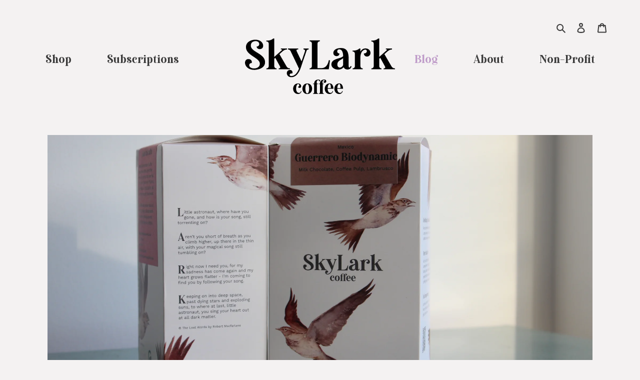

--- FILE ---
content_type: text/html; charset=utf-8
request_url: https://skylark.coffee/blogs/news/certified-coffees-helpful-or-harmful
body_size: 21834
content:
<!doctype html>
<html class="no-js" lang="en">
<head>
  <meta charset="utf-8">
  <meta http-equiv="X-UA-Compatible" content="IE=edge,chrome=1">
  <meta name="viewport" content="width=device-width,initial-scale=1">
  <meta name="theme-color" content="rgba(0,0,0,0)"><link rel="canonical" href="https://skylark.coffee/blogs/news/certified-coffees-helpful-or-harmful"><link rel="shortcut icon" href="//skylark.coffee/cdn/shop/files/Copy_of_Jackie-Lark-3_32x32.png?v=1685108936" type="image/png"><title>Organic certified coffees: Helpful or Harmful?
&ndash; Skylark Coffee</title><meta name="description" content="You might notice that we don’t carry many certified coffees on our website such as Fair Trade, Rain Forest Alliance, UTZ, and most importantly Organic. We get asked about this all the time, and we debate it ourselves just as often. The bottom line is that certifications can be convenient — an easy shorthand for somethi"><!-- /snippets/social-meta-tags.liquid -->




<meta property="og:site_name" content="Skylark Coffee">
<meta property="og:url" content="https://skylark.coffee/blogs/news/certified-coffees-helpful-or-harmful">
<meta property="og:title" content="Organic certified coffees: Helpful or Harmful?">
<meta property="og:type" content="article">
<meta property="og:description" content="You might notice that we don’t carry many certified coffees on our website such as Fair Trade, Rain Forest Alliance, UTZ, and most importantly Organic. We get asked about this all the time, and we debate it ourselves just as often. The bottom line is that certifications can be convenient — an easy shorthand for somethi">

<meta property="og:image" content="http://skylark.coffee/cdn/shop/articles/4_1200x1200.jpg?v=1705674873">
<meta property="og:image:secure_url" content="https://skylark.coffee/cdn/shop/articles/4_1200x1200.jpg?v=1705674873">


<meta name="twitter:card" content="summary_large_image">
<meta name="twitter:title" content="Organic certified coffees: Helpful or Harmful?">
<meta name="twitter:description" content="You might notice that we don’t carry many certified coffees on our website such as Fair Trade, Rain Forest Alliance, UTZ, and most importantly Organic. We get asked about this all the time, and we debate it ourselves just as often. The bottom line is that certifications can be convenient — an easy shorthand for somethi">


  <link href="//skylark.coffee/cdn/shop/t/1/assets/theme.scss.css?v=120133779684802146501766137063" rel="stylesheet" type="text/css" media="all" />
  
<!--   <link href="https://unpkg.com/tailwindcss@^1.0/dist/tailwind.min.css" rel="stylesheet"> -->

  <script>
    var theme = {
      breakpoints: {
        medium: 750,
        large: 990,
        widescreen: 1400
      },
      strings: {
        addToCart: "Add to cart",
        soldOut: "Sold out",
        unavailable: "Unavailable",
        regularPrice: "Regular price",
        salePrice: "Sale price",
        sale: "Sale",
        fromLowestPrice: "from [price]",
        vendor: "Vendor",
        showMore: "Show More",
        showLess: "Show Less",
        searchFor: "Search for",
        addressError: "Error looking up that address",
        addressNoResults: "No results for that address",
        addressQueryLimit: "You have exceeded the Google API usage limit. Consider upgrading to a \u003ca href=\"https:\/\/developers.google.com\/maps\/premium\/usage-limits\"\u003ePremium Plan\u003c\/a\u003e.",
        authError: "There was a problem authenticating your Google Maps account.",
        newWindow: "Opens in a new window.",
        external: "Opens external website.",
        newWindowExternal: "Opens external website in a new window.",
        removeLabel: "Remove [product]",
        update: "Update",
        quantity: "Quantity",
        discountedTotal: "Discounted total",
        regularTotal: "Regular total",
        priceColumn: "See Price column for discount details.",
        quantityMinimumMessage: "Quantity must be 1 or more",
        cartError: "There was an error while updating your cart. Please try again.",
        removedItemMessage: "Removed \u003cspan class=\"cart__removed-product-details\"\u003e([quantity]) [link]\u003c\/span\u003e from your cart.",
        unitPrice: "Unit price",
        unitPriceSeparator: "per",
        oneCartCount: "1 item",
        otherCartCount: "[count] items",
        quantityLabel: "Quantity: [count]",
        products: "Products",
        loading: "Loading",
        number_of_results: "[result_number] of [results_count]",
        number_of_results_found: "[results_count] results found",
        one_result_found: "1 result found"
      },
      moneyFormat: "£{{amount}}",
      moneyFormatWithCurrency: "£{{amount}} GBP",
      settings: {
        predictiveSearchEnabled: true,
        predictiveSearchShowPrice: false,
        predictiveSearchShowVendor: false
      }
    }

    document.documentElement.className = document.documentElement.className.replace('no-js', 'js');
  </script><script src="//skylark.coffee/cdn/shop/t/1/assets/lazysizes.js?v=94224023136283657951588789003" async="async"></script>
  <script src="//skylark.coffee/cdn/shop/t/1/assets/vendor.js?v=73555340668197180491599061764" defer="defer"></script>
  <script src="//skylark.coffee/cdn/shop/t/1/assets/theme.js?v=98135347482632758761599061767" defer="defer"></script>

  <script>window.performance && window.performance.mark && window.performance.mark('shopify.content_for_header.start');</script><meta name="facebook-domain-verification" content="puwtu1gbq37nrr6oz86w44xvo0kuwk">
<meta name="facebook-domain-verification" content="m2s3r21qnsq385u85yvufu9ksdc1qm">
<meta name="google-site-verification" content="anvRgeUgAmJUSNdPyhhyGKG-1H7Mn_sZH9RMoyb-0-Q">
<meta id="shopify-digital-wallet" name="shopify-digital-wallet" content="/27495661686/digital_wallets/dialog">
<meta name="shopify-checkout-api-token" content="dd2018df0905e53a8f080e34e07c5d62">
<link rel="alternate" type="application/atom+xml" title="Feed" href="/blogs/news.atom" />
<script async="async" src="/checkouts/internal/preloads.js?locale=en-GB"></script>
<link rel="preconnect" href="https://shop.app" crossorigin="anonymous">
<script async="async" src="https://shop.app/checkouts/internal/preloads.js?locale=en-GB&shop_id=27495661686" crossorigin="anonymous"></script>
<script id="apple-pay-shop-capabilities" type="application/json">{"shopId":27495661686,"countryCode":"GB","currencyCode":"GBP","merchantCapabilities":["supports3DS"],"merchantId":"gid:\/\/shopify\/Shop\/27495661686","merchantName":"Skylark Coffee","requiredBillingContactFields":["postalAddress","email"],"requiredShippingContactFields":["postalAddress","email"],"shippingType":"shipping","supportedNetworks":["visa","maestro","masterCard","amex","discover","elo"],"total":{"type":"pending","label":"Skylark Coffee","amount":"1.00"},"shopifyPaymentsEnabled":true,"supportsSubscriptions":true}</script>
<script id="shopify-features" type="application/json">{"accessToken":"dd2018df0905e53a8f080e34e07c5d62","betas":["rich-media-storefront-analytics"],"domain":"skylark.coffee","predictiveSearch":true,"shopId":27495661686,"locale":"en"}</script>
<script>var Shopify = Shopify || {};
Shopify.shop = "skylark-coffee.myshopify.com";
Shopify.locale = "en";
Shopify.currency = {"active":"GBP","rate":"1.0"};
Shopify.country = "GB";
Shopify.theme = {"name":"Debut","id":80669311094,"schema_name":"Debut","schema_version":"17.1.0","theme_store_id":796,"role":"main"};
Shopify.theme.handle = "null";
Shopify.theme.style = {"id":null,"handle":null};
Shopify.cdnHost = "skylark.coffee/cdn";
Shopify.routes = Shopify.routes || {};
Shopify.routes.root = "/";</script>
<script type="module">!function(o){(o.Shopify=o.Shopify||{}).modules=!0}(window);</script>
<script>!function(o){function n(){var o=[];function n(){o.push(Array.prototype.slice.apply(arguments))}return n.q=o,n}var t=o.Shopify=o.Shopify||{};t.loadFeatures=n(),t.autoloadFeatures=n()}(window);</script>
<script>
  window.ShopifyPay = window.ShopifyPay || {};
  window.ShopifyPay.apiHost = "shop.app\/pay";
  window.ShopifyPay.redirectState = null;
</script>
<script id="shop-js-analytics" type="application/json">{"pageType":"article"}</script>
<script defer="defer" async type="module" src="//skylark.coffee/cdn/shopifycloud/shop-js/modules/v2/client.init-shop-cart-sync_C5BV16lS.en.esm.js"></script>
<script defer="defer" async type="module" src="//skylark.coffee/cdn/shopifycloud/shop-js/modules/v2/chunk.common_CygWptCX.esm.js"></script>
<script type="module">
  await import("//skylark.coffee/cdn/shopifycloud/shop-js/modules/v2/client.init-shop-cart-sync_C5BV16lS.en.esm.js");
await import("//skylark.coffee/cdn/shopifycloud/shop-js/modules/v2/chunk.common_CygWptCX.esm.js");

  window.Shopify.SignInWithShop?.initShopCartSync?.({"fedCMEnabled":true,"windoidEnabled":true});

</script>
<script>
  window.Shopify = window.Shopify || {};
  if (!window.Shopify.featureAssets) window.Shopify.featureAssets = {};
  window.Shopify.featureAssets['shop-js'] = {"shop-cart-sync":["modules/v2/client.shop-cart-sync_ZFArdW7E.en.esm.js","modules/v2/chunk.common_CygWptCX.esm.js"],"init-fed-cm":["modules/v2/client.init-fed-cm_CmiC4vf6.en.esm.js","modules/v2/chunk.common_CygWptCX.esm.js"],"shop-button":["modules/v2/client.shop-button_tlx5R9nI.en.esm.js","modules/v2/chunk.common_CygWptCX.esm.js"],"shop-cash-offers":["modules/v2/client.shop-cash-offers_DOA2yAJr.en.esm.js","modules/v2/chunk.common_CygWptCX.esm.js","modules/v2/chunk.modal_D71HUcav.esm.js"],"init-windoid":["modules/v2/client.init-windoid_sURxWdc1.en.esm.js","modules/v2/chunk.common_CygWptCX.esm.js"],"shop-toast-manager":["modules/v2/client.shop-toast-manager_ClPi3nE9.en.esm.js","modules/v2/chunk.common_CygWptCX.esm.js"],"init-shop-email-lookup-coordinator":["modules/v2/client.init-shop-email-lookup-coordinator_B8hsDcYM.en.esm.js","modules/v2/chunk.common_CygWptCX.esm.js"],"init-shop-cart-sync":["modules/v2/client.init-shop-cart-sync_C5BV16lS.en.esm.js","modules/v2/chunk.common_CygWptCX.esm.js"],"avatar":["modules/v2/client.avatar_BTnouDA3.en.esm.js"],"pay-button":["modules/v2/client.pay-button_FdsNuTd3.en.esm.js","modules/v2/chunk.common_CygWptCX.esm.js"],"init-customer-accounts":["modules/v2/client.init-customer-accounts_DxDtT_ad.en.esm.js","modules/v2/client.shop-login-button_C5VAVYt1.en.esm.js","modules/v2/chunk.common_CygWptCX.esm.js","modules/v2/chunk.modal_D71HUcav.esm.js"],"init-shop-for-new-customer-accounts":["modules/v2/client.init-shop-for-new-customer-accounts_ChsxoAhi.en.esm.js","modules/v2/client.shop-login-button_C5VAVYt1.en.esm.js","modules/v2/chunk.common_CygWptCX.esm.js","modules/v2/chunk.modal_D71HUcav.esm.js"],"shop-login-button":["modules/v2/client.shop-login-button_C5VAVYt1.en.esm.js","modules/v2/chunk.common_CygWptCX.esm.js","modules/v2/chunk.modal_D71HUcav.esm.js"],"init-customer-accounts-sign-up":["modules/v2/client.init-customer-accounts-sign-up_CPSyQ0Tj.en.esm.js","modules/v2/client.shop-login-button_C5VAVYt1.en.esm.js","modules/v2/chunk.common_CygWptCX.esm.js","modules/v2/chunk.modal_D71HUcav.esm.js"],"shop-follow-button":["modules/v2/client.shop-follow-button_Cva4Ekp9.en.esm.js","modules/v2/chunk.common_CygWptCX.esm.js","modules/v2/chunk.modal_D71HUcav.esm.js"],"checkout-modal":["modules/v2/client.checkout-modal_BPM8l0SH.en.esm.js","modules/v2/chunk.common_CygWptCX.esm.js","modules/v2/chunk.modal_D71HUcav.esm.js"],"lead-capture":["modules/v2/client.lead-capture_Bi8yE_yS.en.esm.js","modules/v2/chunk.common_CygWptCX.esm.js","modules/v2/chunk.modal_D71HUcav.esm.js"],"shop-login":["modules/v2/client.shop-login_D6lNrXab.en.esm.js","modules/v2/chunk.common_CygWptCX.esm.js","modules/v2/chunk.modal_D71HUcav.esm.js"],"payment-terms":["modules/v2/client.payment-terms_CZxnsJam.en.esm.js","modules/v2/chunk.common_CygWptCX.esm.js","modules/v2/chunk.modal_D71HUcav.esm.js"]};
</script>
<script>(function() {
  var isLoaded = false;
  function asyncLoad() {
    if (isLoaded) return;
    isLoaded = true;
    var urls = ["https:\/\/static.rechargecdn.com\/assets\/js\/widget.min.js?shop=skylark-coffee.myshopify.com","https:\/\/chimpstatic.com\/mcjs-connected\/js\/users\/e67d6b2eefae9b4614d0af8ef\/a1e49881d36a6859dac3e2843.js?shop=skylark-coffee.myshopify.com"];
    for (var i = 0; i < urls.length; i++) {
      var s = document.createElement('script');
      s.type = 'text/javascript';
      s.async = true;
      s.src = urls[i];
      var x = document.getElementsByTagName('script')[0];
      x.parentNode.insertBefore(s, x);
    }
  };
  if(window.attachEvent) {
    window.attachEvent('onload', asyncLoad);
  } else {
    window.addEventListener('load', asyncLoad, false);
  }
})();</script>
<script id="__st">var __st={"a":27495661686,"offset":0,"reqid":"ef675b81-a2f1-4c3d-b2d2-c07302d98799-1768819955","pageurl":"skylark.coffee\/blogs\/news\/certified-coffees-helpful-or-harmful","s":"articles-588813434998","u":"44a31293568d","p":"article","rtyp":"article","rid":588813434998};</script>
<script>window.ShopifyPaypalV4VisibilityTracking = true;</script>
<script id="captcha-bootstrap">!function(){'use strict';const t='contact',e='account',n='new_comment',o=[[t,t],['blogs',n],['comments',n],[t,'customer']],c=[[e,'customer_login'],[e,'guest_login'],[e,'recover_customer_password'],[e,'create_customer']],r=t=>t.map((([t,e])=>`form[action*='/${t}']:not([data-nocaptcha='true']) input[name='form_type'][value='${e}']`)).join(','),a=t=>()=>t?[...document.querySelectorAll(t)].map((t=>t.form)):[];function s(){const t=[...o],e=r(t);return a(e)}const i='password',u='form_key',d=['recaptcha-v3-token','g-recaptcha-response','h-captcha-response',i],f=()=>{try{return window.sessionStorage}catch{return}},m='__shopify_v',_=t=>t.elements[u];function p(t,e,n=!1){try{const o=window.sessionStorage,c=JSON.parse(o.getItem(e)),{data:r}=function(t){const{data:e,action:n}=t;return t[m]||n?{data:e,action:n}:{data:t,action:n}}(c);for(const[e,n]of Object.entries(r))t.elements[e]&&(t.elements[e].value=n);n&&o.removeItem(e)}catch(o){console.error('form repopulation failed',{error:o})}}const l='form_type',E='cptcha';function T(t){t.dataset[E]=!0}const w=window,h=w.document,L='Shopify',v='ce_forms',y='captcha';let A=!1;((t,e)=>{const n=(g='f06e6c50-85a8-45c8-87d0-21a2b65856fe',I='https://cdn.shopify.com/shopifycloud/storefront-forms-hcaptcha/ce_storefront_forms_captcha_hcaptcha.v1.5.2.iife.js',D={infoText:'Protected by hCaptcha',privacyText:'Privacy',termsText:'Terms'},(t,e,n)=>{const o=w[L][v],c=o.bindForm;if(c)return c(t,g,e,D).then(n);var r;o.q.push([[t,g,e,D],n]),r=I,A||(h.body.append(Object.assign(h.createElement('script'),{id:'captcha-provider',async:!0,src:r})),A=!0)});var g,I,D;w[L]=w[L]||{},w[L][v]=w[L][v]||{},w[L][v].q=[],w[L][y]=w[L][y]||{},w[L][y].protect=function(t,e){n(t,void 0,e),T(t)},Object.freeze(w[L][y]),function(t,e,n,w,h,L){const[v,y,A,g]=function(t,e,n){const i=e?o:[],u=t?c:[],d=[...i,...u],f=r(d),m=r(i),_=r(d.filter((([t,e])=>n.includes(e))));return[a(f),a(m),a(_),s()]}(w,h,L),I=t=>{const e=t.target;return e instanceof HTMLFormElement?e:e&&e.form},D=t=>v().includes(t);t.addEventListener('submit',(t=>{const e=I(t);if(!e)return;const n=D(e)&&!e.dataset.hcaptchaBound&&!e.dataset.recaptchaBound,o=_(e),c=g().includes(e)&&(!o||!o.value);(n||c)&&t.preventDefault(),c&&!n&&(function(t){try{if(!f())return;!function(t){const e=f();if(!e)return;const n=_(t);if(!n)return;const o=n.value;o&&e.removeItem(o)}(t);const e=Array.from(Array(32),(()=>Math.random().toString(36)[2])).join('');!function(t,e){_(t)||t.append(Object.assign(document.createElement('input'),{type:'hidden',name:u})),t.elements[u].value=e}(t,e),function(t,e){const n=f();if(!n)return;const o=[...t.querySelectorAll(`input[type='${i}']`)].map((({name:t})=>t)),c=[...d,...o],r={};for(const[a,s]of new FormData(t).entries())c.includes(a)||(r[a]=s);n.setItem(e,JSON.stringify({[m]:1,action:t.action,data:r}))}(t,e)}catch(e){console.error('failed to persist form',e)}}(e),e.submit())}));const S=(t,e)=>{t&&!t.dataset[E]&&(n(t,e.some((e=>e===t))),T(t))};for(const o of['focusin','change'])t.addEventListener(o,(t=>{const e=I(t);D(e)&&S(e,y())}));const B=e.get('form_key'),M=e.get(l),P=B&&M;t.addEventListener('DOMContentLoaded',(()=>{const t=y();if(P)for(const e of t)e.elements[l].value===M&&p(e,B);[...new Set([...A(),...v().filter((t=>'true'===t.dataset.shopifyCaptcha))])].forEach((e=>S(e,t)))}))}(h,new URLSearchParams(w.location.search),n,t,e,['guest_login'])})(!0,!0)}();</script>
<script integrity="sha256-4kQ18oKyAcykRKYeNunJcIwy7WH5gtpwJnB7kiuLZ1E=" data-source-attribution="shopify.loadfeatures" defer="defer" src="//skylark.coffee/cdn/shopifycloud/storefront/assets/storefront/load_feature-a0a9edcb.js" crossorigin="anonymous"></script>
<script crossorigin="anonymous" defer="defer" src="//skylark.coffee/cdn/shopifycloud/storefront/assets/shopify_pay/storefront-65b4c6d7.js?v=20250812"></script>
<script data-source-attribution="shopify.dynamic_checkout.dynamic.init">var Shopify=Shopify||{};Shopify.PaymentButton=Shopify.PaymentButton||{isStorefrontPortableWallets:!0,init:function(){window.Shopify.PaymentButton.init=function(){};var t=document.createElement("script");t.src="https://skylark.coffee/cdn/shopifycloud/portable-wallets/latest/portable-wallets.en.js",t.type="module",document.head.appendChild(t)}};
</script>
<script data-source-attribution="shopify.dynamic_checkout.buyer_consent">
  function portableWalletsHideBuyerConsent(e){var t=document.getElementById("shopify-buyer-consent"),n=document.getElementById("shopify-subscription-policy-button");t&&n&&(t.classList.add("hidden"),t.setAttribute("aria-hidden","true"),n.removeEventListener("click",e))}function portableWalletsShowBuyerConsent(e){var t=document.getElementById("shopify-buyer-consent"),n=document.getElementById("shopify-subscription-policy-button");t&&n&&(t.classList.remove("hidden"),t.removeAttribute("aria-hidden"),n.addEventListener("click",e))}window.Shopify?.PaymentButton&&(window.Shopify.PaymentButton.hideBuyerConsent=portableWalletsHideBuyerConsent,window.Shopify.PaymentButton.showBuyerConsent=portableWalletsShowBuyerConsent);
</script>
<script data-source-attribution="shopify.dynamic_checkout.cart.bootstrap">document.addEventListener("DOMContentLoaded",(function(){function t(){return document.querySelector("shopify-accelerated-checkout-cart, shopify-accelerated-checkout")}if(t())Shopify.PaymentButton.init();else{new MutationObserver((function(e,n){t()&&(Shopify.PaymentButton.init(),n.disconnect())})).observe(document.body,{childList:!0,subtree:!0})}}));
</script>
<link id="shopify-accelerated-checkout-styles" rel="stylesheet" media="screen" href="https://skylark.coffee/cdn/shopifycloud/portable-wallets/latest/accelerated-checkout-backwards-compat.css" crossorigin="anonymous">
<style id="shopify-accelerated-checkout-cart">
        #shopify-buyer-consent {
  margin-top: 1em;
  display: inline-block;
  width: 100%;
}

#shopify-buyer-consent.hidden {
  display: none;
}

#shopify-subscription-policy-button {
  background: none;
  border: none;
  padding: 0;
  text-decoration: underline;
  font-size: inherit;
  cursor: pointer;
}

#shopify-subscription-policy-button::before {
  box-shadow: none;
}

      </style>

<script>window.performance && window.performance.mark && window.performance.mark('shopify.content_for_header.end');</script>
<script>window.is_hulkpo_installed=false</script><!-- BEGIN app block: shopify://apps/hulk-discounts/blocks/app-embed/25745434-52e7-4378-88f1-890df18a0110 --><!-- BEGIN app snippet: hulkapps_volume_discount -->
    <script>
      var is_po = false
      if(window.hulkapps != undefined && window.hulkapps != '' ){
        var is_po = window.hulkapps.is_product_option
      }
      
        window.hulkapps = {
          shop_slug: "skylark-coffee",
          store_id: "skylark-coffee.myshopify.com",
          money_format: "£{{amount}}",
          cart: null,
          product: null,
          product_collections: null,
          product_variants: null,
          is_volume_discount: true,
          is_product_option: is_po,
          product_id: null,
          page_type: null,
          po_url: "https://productoption.hulkapps.com",
          vd_url: "https://volumediscount.hulkapps.com",
          vd_proxy_url: "https://skylark.coffee",
          customer: null
        }
        

        window.hulkapps.page_type = "cart";
        window.hulkapps.cart = {"note":null,"attributes":{},"original_total_price":0,"total_price":0,"total_discount":0,"total_weight":0.0,"item_count":0,"items":[],"requires_shipping":false,"currency":"GBP","items_subtotal_price":0,"cart_level_discount_applications":[],"checkout_charge_amount":0}
        if (typeof window.hulkapps.cart.items == "object") {
          for (var i=0; i<window.hulkapps.cart.items.length; i++) {
            ["sku", "grams", "vendor", "url", "image", "handle", "requires_shipping", "product_type", "product_description"].map(function(a) {
              delete window.hulkapps.cart.items[i][a]
            })
          }
        }
        window.hulkapps.cart_collections = {}
        window.hulkapps.product_tags = {}
        

      

    </script><!-- END app snippet --><!-- END app block --><script src="https://cdn.shopify.com/extensions/019b7356-b863-740e-a434-3295b201790d/volumediscount-74/assets/hulkcode.js" type="text/javascript" defer="defer"></script>
<link href="https://cdn.shopify.com/extensions/019b7356-b863-740e-a434-3295b201790d/volumediscount-74/assets/hulkcode.css" rel="stylesheet" type="text/css" media="all">
<link href="https://monorail-edge.shopifysvc.com" rel="dns-prefetch">
<script>(function(){if ("sendBeacon" in navigator && "performance" in window) {try {var session_token_from_headers = performance.getEntriesByType('navigation')[0].serverTiming.find(x => x.name == '_s').description;} catch {var session_token_from_headers = undefined;}var session_cookie_matches = document.cookie.match(/_shopify_s=([^;]*)/);var session_token_from_cookie = session_cookie_matches && session_cookie_matches.length === 2 ? session_cookie_matches[1] : "";var session_token = session_token_from_headers || session_token_from_cookie || "";function handle_abandonment_event(e) {var entries = performance.getEntries().filter(function(entry) {return /monorail-edge.shopifysvc.com/.test(entry.name);});if (!window.abandonment_tracked && entries.length === 0) {window.abandonment_tracked = true;var currentMs = Date.now();var navigation_start = performance.timing.navigationStart;var payload = {shop_id: 27495661686,url: window.location.href,navigation_start,duration: currentMs - navigation_start,session_token,page_type: "article"};window.navigator.sendBeacon("https://monorail-edge.shopifysvc.com/v1/produce", JSON.stringify({schema_id: "online_store_buyer_site_abandonment/1.1",payload: payload,metadata: {event_created_at_ms: currentMs,event_sent_at_ms: currentMs}}));}}window.addEventListener('pagehide', handle_abandonment_event);}}());</script>
<script id="web-pixels-manager-setup">(function e(e,d,r,n,o){if(void 0===o&&(o={}),!Boolean(null===(a=null===(i=window.Shopify)||void 0===i?void 0:i.analytics)||void 0===a?void 0:a.replayQueue)){var i,a;window.Shopify=window.Shopify||{};var t=window.Shopify;t.analytics=t.analytics||{};var s=t.analytics;s.replayQueue=[],s.publish=function(e,d,r){return s.replayQueue.push([e,d,r]),!0};try{self.performance.mark("wpm:start")}catch(e){}var l=function(){var e={modern:/Edge?\/(1{2}[4-9]|1[2-9]\d|[2-9]\d{2}|\d{4,})\.\d+(\.\d+|)|Firefox\/(1{2}[4-9]|1[2-9]\d|[2-9]\d{2}|\d{4,})\.\d+(\.\d+|)|Chrom(ium|e)\/(9{2}|\d{3,})\.\d+(\.\d+|)|(Maci|X1{2}).+ Version\/(15\.\d+|(1[6-9]|[2-9]\d|\d{3,})\.\d+)([,.]\d+|)( \(\w+\)|)( Mobile\/\w+|) Safari\/|Chrome.+OPR\/(9{2}|\d{3,})\.\d+\.\d+|(CPU[ +]OS|iPhone[ +]OS|CPU[ +]iPhone|CPU IPhone OS|CPU iPad OS)[ +]+(15[._]\d+|(1[6-9]|[2-9]\d|\d{3,})[._]\d+)([._]\d+|)|Android:?[ /-](13[3-9]|1[4-9]\d|[2-9]\d{2}|\d{4,})(\.\d+|)(\.\d+|)|Android.+Firefox\/(13[5-9]|1[4-9]\d|[2-9]\d{2}|\d{4,})\.\d+(\.\d+|)|Android.+Chrom(ium|e)\/(13[3-9]|1[4-9]\d|[2-9]\d{2}|\d{4,})\.\d+(\.\d+|)|SamsungBrowser\/([2-9]\d|\d{3,})\.\d+/,legacy:/Edge?\/(1[6-9]|[2-9]\d|\d{3,})\.\d+(\.\d+|)|Firefox\/(5[4-9]|[6-9]\d|\d{3,})\.\d+(\.\d+|)|Chrom(ium|e)\/(5[1-9]|[6-9]\d|\d{3,})\.\d+(\.\d+|)([\d.]+$|.*Safari\/(?![\d.]+ Edge\/[\d.]+$))|(Maci|X1{2}).+ Version\/(10\.\d+|(1[1-9]|[2-9]\d|\d{3,})\.\d+)([,.]\d+|)( \(\w+\)|)( Mobile\/\w+|) Safari\/|Chrome.+OPR\/(3[89]|[4-9]\d|\d{3,})\.\d+\.\d+|(CPU[ +]OS|iPhone[ +]OS|CPU[ +]iPhone|CPU IPhone OS|CPU iPad OS)[ +]+(10[._]\d+|(1[1-9]|[2-9]\d|\d{3,})[._]\d+)([._]\d+|)|Android:?[ /-](13[3-9]|1[4-9]\d|[2-9]\d{2}|\d{4,})(\.\d+|)(\.\d+|)|Mobile Safari.+OPR\/([89]\d|\d{3,})\.\d+\.\d+|Android.+Firefox\/(13[5-9]|1[4-9]\d|[2-9]\d{2}|\d{4,})\.\d+(\.\d+|)|Android.+Chrom(ium|e)\/(13[3-9]|1[4-9]\d|[2-9]\d{2}|\d{4,})\.\d+(\.\d+|)|Android.+(UC? ?Browser|UCWEB|U3)[ /]?(15\.([5-9]|\d{2,})|(1[6-9]|[2-9]\d|\d{3,})\.\d+)\.\d+|SamsungBrowser\/(5\.\d+|([6-9]|\d{2,})\.\d+)|Android.+MQ{2}Browser\/(14(\.(9|\d{2,})|)|(1[5-9]|[2-9]\d|\d{3,})(\.\d+|))(\.\d+|)|K[Aa][Ii]OS\/(3\.\d+|([4-9]|\d{2,})\.\d+)(\.\d+|)/},d=e.modern,r=e.legacy,n=navigator.userAgent;return n.match(d)?"modern":n.match(r)?"legacy":"unknown"}(),u="modern"===l?"modern":"legacy",c=(null!=n?n:{modern:"",legacy:""})[u],f=function(e){return[e.baseUrl,"/wpm","/b",e.hashVersion,"modern"===e.buildTarget?"m":"l",".js"].join("")}({baseUrl:d,hashVersion:r,buildTarget:u}),m=function(e){var d=e.version,r=e.bundleTarget,n=e.surface,o=e.pageUrl,i=e.monorailEndpoint;return{emit:function(e){var a=e.status,t=e.errorMsg,s=(new Date).getTime(),l=JSON.stringify({metadata:{event_sent_at_ms:s},events:[{schema_id:"web_pixels_manager_load/3.1",payload:{version:d,bundle_target:r,page_url:o,status:a,surface:n,error_msg:t},metadata:{event_created_at_ms:s}}]});if(!i)return console&&console.warn&&console.warn("[Web Pixels Manager] No Monorail endpoint provided, skipping logging."),!1;try{return self.navigator.sendBeacon.bind(self.navigator)(i,l)}catch(e){}var u=new XMLHttpRequest;try{return u.open("POST",i,!0),u.setRequestHeader("Content-Type","text/plain"),u.send(l),!0}catch(e){return console&&console.warn&&console.warn("[Web Pixels Manager] Got an unhandled error while logging to Monorail."),!1}}}}({version:r,bundleTarget:l,surface:e.surface,pageUrl:self.location.href,monorailEndpoint:e.monorailEndpoint});try{o.browserTarget=l,function(e){var d=e.src,r=e.async,n=void 0===r||r,o=e.onload,i=e.onerror,a=e.sri,t=e.scriptDataAttributes,s=void 0===t?{}:t,l=document.createElement("script"),u=document.querySelector("head"),c=document.querySelector("body");if(l.async=n,l.src=d,a&&(l.integrity=a,l.crossOrigin="anonymous"),s)for(var f in s)if(Object.prototype.hasOwnProperty.call(s,f))try{l.dataset[f]=s[f]}catch(e){}if(o&&l.addEventListener("load",o),i&&l.addEventListener("error",i),u)u.appendChild(l);else{if(!c)throw new Error("Did not find a head or body element to append the script");c.appendChild(l)}}({src:f,async:!0,onload:function(){if(!function(){var e,d;return Boolean(null===(d=null===(e=window.Shopify)||void 0===e?void 0:e.analytics)||void 0===d?void 0:d.initialized)}()){var d=window.webPixelsManager.init(e)||void 0;if(d){var r=window.Shopify.analytics;r.replayQueue.forEach((function(e){var r=e[0],n=e[1],o=e[2];d.publishCustomEvent(r,n,o)})),r.replayQueue=[],r.publish=d.publishCustomEvent,r.visitor=d.visitor,r.initialized=!0}}},onerror:function(){return m.emit({status:"failed",errorMsg:"".concat(f," has failed to load")})},sri:function(e){var d=/^sha384-[A-Za-z0-9+/=]+$/;return"string"==typeof e&&d.test(e)}(c)?c:"",scriptDataAttributes:o}),m.emit({status:"loading"})}catch(e){m.emit({status:"failed",errorMsg:(null==e?void 0:e.message)||"Unknown error"})}}})({shopId: 27495661686,storefrontBaseUrl: "https://skylark.coffee",extensionsBaseUrl: "https://extensions.shopifycdn.com/cdn/shopifycloud/web-pixels-manager",monorailEndpoint: "https://monorail-edge.shopifysvc.com/unstable/produce_batch",surface: "storefront-renderer",enabledBetaFlags: ["2dca8a86"],webPixelsConfigList: [{"id":"343015542","configuration":"{\"config\":\"{\\\"pixel_id\\\":\\\"G-1XPN9GYBQQ\\\",\\\"target_country\\\":\\\"GB\\\",\\\"gtag_events\\\":[{\\\"type\\\":\\\"search\\\",\\\"action_label\\\":[\\\"G-1XPN9GYBQQ\\\",\\\"AW-361954385\\\/j8G4CL3Gs64DENH4y6wB\\\"]},{\\\"type\\\":\\\"begin_checkout\\\",\\\"action_label\\\":[\\\"G-1XPN9GYBQQ\\\",\\\"AW-361954385\\\/-cEHCLrGs64DENH4y6wB\\\"]},{\\\"type\\\":\\\"view_item\\\",\\\"action_label\\\":[\\\"G-1XPN9GYBQQ\\\",\\\"AW-361954385\\\/K4eUCLzFs64DENH4y6wB\\\",\\\"MC-EC7CE7DDDB\\\"]},{\\\"type\\\":\\\"purchase\\\",\\\"action_label\\\":[\\\"G-1XPN9GYBQQ\\\",\\\"AW-361954385\\\/SSlvCLnFs64DENH4y6wB\\\",\\\"MC-EC7CE7DDDB\\\"]},{\\\"type\\\":\\\"page_view\\\",\\\"action_label\\\":[\\\"G-1XPN9GYBQQ\\\",\\\"AW-361954385\\\/fDOnCLbFs64DENH4y6wB\\\",\\\"MC-EC7CE7DDDB\\\"]},{\\\"type\\\":\\\"add_payment_info\\\",\\\"action_label\\\":[\\\"G-1XPN9GYBQQ\\\",\\\"AW-361954385\\\/dBpICMDGs64DENH4y6wB\\\"]},{\\\"type\\\":\\\"add_to_cart\\\",\\\"action_label\\\":[\\\"G-1XPN9GYBQQ\\\",\\\"AW-361954385\\\/r2VKCL_Fs64DENH4y6wB\\\"]}],\\\"enable_monitoring_mode\\\":false}\"}","eventPayloadVersion":"v1","runtimeContext":"OPEN","scriptVersion":"b2a88bafab3e21179ed38636efcd8a93","type":"APP","apiClientId":1780363,"privacyPurposes":[],"dataSharingAdjustments":{"protectedCustomerApprovalScopes":["read_customer_address","read_customer_email","read_customer_name","read_customer_personal_data","read_customer_phone"]}},{"id":"90210422","configuration":"{\"pixel_id\":\"324628119556232\",\"pixel_type\":\"facebook_pixel\",\"metaapp_system_user_token\":\"-\"}","eventPayloadVersion":"v1","runtimeContext":"OPEN","scriptVersion":"ca16bc87fe92b6042fbaa3acc2fbdaa6","type":"APP","apiClientId":2329312,"privacyPurposes":["ANALYTICS","MARKETING","SALE_OF_DATA"],"dataSharingAdjustments":{"protectedCustomerApprovalScopes":["read_customer_address","read_customer_email","read_customer_name","read_customer_personal_data","read_customer_phone"]}},{"id":"shopify-app-pixel","configuration":"{}","eventPayloadVersion":"v1","runtimeContext":"STRICT","scriptVersion":"0450","apiClientId":"shopify-pixel","type":"APP","privacyPurposes":["ANALYTICS","MARKETING"]},{"id":"shopify-custom-pixel","eventPayloadVersion":"v1","runtimeContext":"LAX","scriptVersion":"0450","apiClientId":"shopify-pixel","type":"CUSTOM","privacyPurposes":["ANALYTICS","MARKETING"]}],isMerchantRequest: false,initData: {"shop":{"name":"Skylark Coffee","paymentSettings":{"currencyCode":"GBP"},"myshopifyDomain":"skylark-coffee.myshopify.com","countryCode":"GB","storefrontUrl":"https:\/\/skylark.coffee"},"customer":null,"cart":null,"checkout":null,"productVariants":[],"purchasingCompany":null},},"https://skylark.coffee/cdn","fcfee988w5aeb613cpc8e4bc33m6693e112",{"modern":"","legacy":""},{"shopId":"27495661686","storefrontBaseUrl":"https:\/\/skylark.coffee","extensionBaseUrl":"https:\/\/extensions.shopifycdn.com\/cdn\/shopifycloud\/web-pixels-manager","surface":"storefront-renderer","enabledBetaFlags":"[\"2dca8a86\"]","isMerchantRequest":"false","hashVersion":"fcfee988w5aeb613cpc8e4bc33m6693e112","publish":"custom","events":"[[\"page_viewed\",{}]]"});</script><script>
  window.ShopifyAnalytics = window.ShopifyAnalytics || {};
  window.ShopifyAnalytics.meta = window.ShopifyAnalytics.meta || {};
  window.ShopifyAnalytics.meta.currency = 'GBP';
  var meta = {"page":{"pageType":"article","resourceType":"article","resourceId":588813434998,"requestId":"ef675b81-a2f1-4c3d-b2d2-c07302d98799-1768819955"}};
  for (var attr in meta) {
    window.ShopifyAnalytics.meta[attr] = meta[attr];
  }
</script>
<script class="analytics">
  (function () {
    var customDocumentWrite = function(content) {
      var jquery = null;

      if (window.jQuery) {
        jquery = window.jQuery;
      } else if (window.Checkout && window.Checkout.$) {
        jquery = window.Checkout.$;
      }

      if (jquery) {
        jquery('body').append(content);
      }
    };

    var hasLoggedConversion = function(token) {
      if (token) {
        return document.cookie.indexOf('loggedConversion=' + token) !== -1;
      }
      return false;
    }

    var setCookieIfConversion = function(token) {
      if (token) {
        var twoMonthsFromNow = new Date(Date.now());
        twoMonthsFromNow.setMonth(twoMonthsFromNow.getMonth() + 2);

        document.cookie = 'loggedConversion=' + token + '; expires=' + twoMonthsFromNow;
      }
    }

    var trekkie = window.ShopifyAnalytics.lib = window.trekkie = window.trekkie || [];
    if (trekkie.integrations) {
      return;
    }
    trekkie.methods = [
      'identify',
      'page',
      'ready',
      'track',
      'trackForm',
      'trackLink'
    ];
    trekkie.factory = function(method) {
      return function() {
        var args = Array.prototype.slice.call(arguments);
        args.unshift(method);
        trekkie.push(args);
        return trekkie;
      };
    };
    for (var i = 0; i < trekkie.methods.length; i++) {
      var key = trekkie.methods[i];
      trekkie[key] = trekkie.factory(key);
    }
    trekkie.load = function(config) {
      trekkie.config = config || {};
      trekkie.config.initialDocumentCookie = document.cookie;
      var first = document.getElementsByTagName('script')[0];
      var script = document.createElement('script');
      script.type = 'text/javascript';
      script.onerror = function(e) {
        var scriptFallback = document.createElement('script');
        scriptFallback.type = 'text/javascript';
        scriptFallback.onerror = function(error) {
                var Monorail = {
      produce: function produce(monorailDomain, schemaId, payload) {
        var currentMs = new Date().getTime();
        var event = {
          schema_id: schemaId,
          payload: payload,
          metadata: {
            event_created_at_ms: currentMs,
            event_sent_at_ms: currentMs
          }
        };
        return Monorail.sendRequest("https://" + monorailDomain + "/v1/produce", JSON.stringify(event));
      },
      sendRequest: function sendRequest(endpointUrl, payload) {
        // Try the sendBeacon API
        if (window && window.navigator && typeof window.navigator.sendBeacon === 'function' && typeof window.Blob === 'function' && !Monorail.isIos12()) {
          var blobData = new window.Blob([payload], {
            type: 'text/plain'
          });

          if (window.navigator.sendBeacon(endpointUrl, blobData)) {
            return true;
          } // sendBeacon was not successful

        } // XHR beacon

        var xhr = new XMLHttpRequest();

        try {
          xhr.open('POST', endpointUrl);
          xhr.setRequestHeader('Content-Type', 'text/plain');
          xhr.send(payload);
        } catch (e) {
          console.log(e);
        }

        return false;
      },
      isIos12: function isIos12() {
        return window.navigator.userAgent.lastIndexOf('iPhone; CPU iPhone OS 12_') !== -1 || window.navigator.userAgent.lastIndexOf('iPad; CPU OS 12_') !== -1;
      }
    };
    Monorail.produce('monorail-edge.shopifysvc.com',
      'trekkie_storefront_load_errors/1.1',
      {shop_id: 27495661686,
      theme_id: 80669311094,
      app_name: "storefront",
      context_url: window.location.href,
      source_url: "//skylark.coffee/cdn/s/trekkie.storefront.cd680fe47e6c39ca5d5df5f0a32d569bc48c0f27.min.js"});

        };
        scriptFallback.async = true;
        scriptFallback.src = '//skylark.coffee/cdn/s/trekkie.storefront.cd680fe47e6c39ca5d5df5f0a32d569bc48c0f27.min.js';
        first.parentNode.insertBefore(scriptFallback, first);
      };
      script.async = true;
      script.src = '//skylark.coffee/cdn/s/trekkie.storefront.cd680fe47e6c39ca5d5df5f0a32d569bc48c0f27.min.js';
      first.parentNode.insertBefore(script, first);
    };
    trekkie.load(
      {"Trekkie":{"appName":"storefront","development":false,"defaultAttributes":{"shopId":27495661686,"isMerchantRequest":null,"themeId":80669311094,"themeCityHash":"10027039723501909184","contentLanguage":"en","currency":"GBP","eventMetadataId":"b6f5db7e-e965-40d2-8036-8ec51a0239bd"},"isServerSideCookieWritingEnabled":true,"monorailRegion":"shop_domain","enabledBetaFlags":["65f19447"]},"Session Attribution":{},"S2S":{"facebookCapiEnabled":false,"source":"trekkie-storefront-renderer","apiClientId":580111}}
    );

    var loaded = false;
    trekkie.ready(function() {
      if (loaded) return;
      loaded = true;

      window.ShopifyAnalytics.lib = window.trekkie;

      var originalDocumentWrite = document.write;
      document.write = customDocumentWrite;
      try { window.ShopifyAnalytics.merchantGoogleAnalytics.call(this); } catch(error) {};
      document.write = originalDocumentWrite;

      window.ShopifyAnalytics.lib.page(null,{"pageType":"article","resourceType":"article","resourceId":588813434998,"requestId":"ef675b81-a2f1-4c3d-b2d2-c07302d98799-1768819955","shopifyEmitted":true});

      var match = window.location.pathname.match(/checkouts\/(.+)\/(thank_you|post_purchase)/)
      var token = match? match[1]: undefined;
      if (!hasLoggedConversion(token)) {
        setCookieIfConversion(token);
        
      }
    });


        var eventsListenerScript = document.createElement('script');
        eventsListenerScript.async = true;
        eventsListenerScript.src = "//skylark.coffee/cdn/shopifycloud/storefront/assets/shop_events_listener-3da45d37.js";
        document.getElementsByTagName('head')[0].appendChild(eventsListenerScript);

})();</script>
  <script>
  if (!window.ga || (window.ga && typeof window.ga !== 'function')) {
    window.ga = function ga() {
      (window.ga.q = window.ga.q || []).push(arguments);
      if (window.Shopify && window.Shopify.analytics && typeof window.Shopify.analytics.publish === 'function') {
        window.Shopify.analytics.publish("ga_stub_called", {}, {sendTo: "google_osp_migration"});
      }
      console.error("Shopify's Google Analytics stub called with:", Array.from(arguments), "\nSee https://help.shopify.com/manual/promoting-marketing/pixels/pixel-migration#google for more information.");
    };
    if (window.Shopify && window.Shopify.analytics && typeof window.Shopify.analytics.publish === 'function') {
      window.Shopify.analytics.publish("ga_stub_initialized", {}, {sendTo: "google_osp_migration"});
    }
  }
</script>
<script
  defer
  src="https://skylark.coffee/cdn/shopifycloud/perf-kit/shopify-perf-kit-3.0.4.min.js"
  data-application="storefront-renderer"
  data-shop-id="27495661686"
  data-render-region="gcp-us-east1"
  data-page-type="article"
  data-theme-instance-id="80669311094"
  data-theme-name="Debut"
  data-theme-version="17.1.0"
  data-monorail-region="shop_domain"
  data-resource-timing-sampling-rate="10"
  data-shs="true"
  data-shs-beacon="true"
  data-shs-export-with-fetch="true"
  data-shs-logs-sample-rate="1"
  data-shs-beacon-endpoint="https://skylark.coffee/api/collect"
></script>
</head>

<body class="template-article">

  <a class="in-page-link visually-hidden skip-link" href="#MainContent">Skip to content</a><style data-shopify>

  .cart-popup {
    box-shadow: 1px 1px 10px 2px rgba(235, 235, 235, 0.5);
  }</style><div class="cart-popup-wrapper cart-popup-wrapper--hidden" role="dialog" aria-modal="true" aria-labelledby="CartPopupHeading" data-cart-popup-wrapper>
  <div class="cart-popup" data-cart-popup tabindex="-1">
    <div class="cart-popup__header">
      <h2 id="CartPopupHeading" class="cart-popup__heading">Just added to your cart</h2>
      <button class="cart-popup__close" aria-label="Close" data-cart-popup-close><svg aria-hidden="true" focusable="false" role="presentation" class="icon icon-close" viewBox="0 0 40 40"><path d="M23.868 20.015L39.117 4.78c1.11-1.108 1.11-2.77 0-3.877-1.109-1.108-2.773-1.108-3.882 0L19.986 16.137 4.737.904C3.628-.204 1.965-.204.856.904c-1.11 1.108-1.11 2.77 0 3.877l15.249 15.234L.855 35.248c-1.108 1.108-1.108 2.77 0 3.877.555.554 1.248.831 1.942.831s1.386-.277 1.94-.83l15.25-15.234 15.248 15.233c.555.554 1.248.831 1.941.831s1.387-.277 1.941-.83c1.11-1.109 1.11-2.77 0-3.878L23.868 20.015z" class="layer"/></svg></button>
    </div>
    <div class="cart-popup-item">
      <div class="cart-popup-item__image-wrapper hide" data-cart-popup-image-wrapper>
        <div class="cart-popup-item__image cart-popup-item__image--placeholder" data-cart-popup-image-placeholder>
          <div data-placeholder-size></div>
          <div class="placeholder-background placeholder-background--animation"></div>
        </div>
      </div>
      <div class="cart-popup-item__description">
        <div>
          <h3 class="cart-popup-item__title" data-cart-popup-title></h3>
          <ul class="product-details" aria-label="Product details" data-cart-popup-product-details></ul>
        </div>
        <div class="cart-popup-item__quantity">
          <span class="visually-hidden" data-cart-popup-quantity-label></span>
          <span aria-hidden="true">Qty:</span>
          <span aria-hidden="true" data-cart-popup-quantity></span>
        </div>
      </div>
    </div>

    <a href="/cart" class="cart-popup__cta-link btn btn--secondary-accent">
      View cart (<span data-cart-popup-cart-quantity></span>)
    </a>

    <div class="cart-popup__dismiss">
      <button class="cart-popup__dismiss-button text-link text-link--accent" data-cart-popup-dismiss>
        Continue shopping
      </button>
    </div>
  </div>
</div>

<div id="shopify-section-header" class="shopify-section">

<div id="SearchDrawer" class="search-bar drawer drawer--top" role="dialog" aria-modal="true" aria-label="Search" data-predictive-search-drawer>
  <div class="search-bar__interior">
    <div class="search-form__container" data-search-form-container>
      <form class="search-form search-bar__form" action="/search" method="get" role="search">
        <div class="search-form__input-wrapper">
          <input
            type="text"
            name="q"
            placeholder="Search"
            role="combobox"
            aria-autocomplete="list"
            aria-owns="predictive-search-results"
            aria-expanded="false"
            aria-label="Search"
            aria-haspopup="listbox"
            class="search-form__input search-bar__input"
            data-predictive-search-drawer-input
          />
          <input type="hidden" name="options[prefix]" value="last" aria-hidden="true" />
          <div class="predictive-search-wrapper predictive-search-wrapper--drawer" data-predictive-search-mount="drawer"></div>
        </div>

        <button class="search-bar__submit search-form__submit"
          type="submit"
          data-search-form-submit>
          <svg aria-hidden="true" focusable="false" role="presentation" class="icon icon-search" viewBox="0 0 37 40"><path d="M35.6 36l-9.8-9.8c4.1-5.4 3.6-13.2-1.3-18.1-5.4-5.4-14.2-5.4-19.7 0-5.4 5.4-5.4 14.2 0 19.7 2.6 2.6 6.1 4.1 9.8 4.1 3 0 5.9-1 8.3-2.8l9.8 9.8c.4.4.9.6 1.4.6s1-.2 1.4-.6c.9-.9.9-2.1.1-2.9zm-20.9-8.2c-2.6 0-5.1-1-7-2.9-3.9-3.9-3.9-10.1 0-14C9.6 9 12.2 8 14.7 8s5.1 1 7 2.9c3.9 3.9 3.9 10.1 0 14-1.9 1.9-4.4 2.9-7 2.9z"/></svg>
          <span class="icon__fallback-text">Submit</span>
        </button>
      </form>

      <div class="search-bar__actions">
        <button type="button" class="btn--link search-bar__close js-drawer-close">
          <svg aria-hidden="true" focusable="false" role="presentation" class="icon icon-close" viewBox="0 0 40 40"><path d="M23.868 20.015L39.117 4.78c1.11-1.108 1.11-2.77 0-3.877-1.109-1.108-2.773-1.108-3.882 0L19.986 16.137 4.737.904C3.628-.204 1.965-.204.856.904c-1.11 1.108-1.11 2.77 0 3.877l15.249 15.234L.855 35.248c-1.108 1.108-1.108 2.77 0 3.877.555.554 1.248.831 1.942.831s1.386-.277 1.94-.83l15.25-15.234 15.248 15.233c.555.554 1.248.831 1.941.831s1.387-.277 1.941-.83c1.11-1.109 1.11-2.77 0-3.878L23.868 20.015z" class="layer"/></svg>
          <span class="icon__fallback-text">Close search</span>
        </button>
      </div>
    </div>
  </div>
</div>


<div data-section-id="header" data-section-type="header-section" data-header-section>
  

  <header class="site-header logo--center" role="banner">
    <div class="site-header__icons-wrapper">
      <button type="button" class="btn--link site-header__icon site-header__search-toggle js-drawer-open-top">
        <svg aria-hidden="true" focusable="false" role="presentation" class="icon icon-search" viewBox="0 0 37 40"><path d="M35.6 36l-9.8-9.8c4.1-5.4 3.6-13.2-1.3-18.1-5.4-5.4-14.2-5.4-19.7 0-5.4 5.4-5.4 14.2 0 19.7 2.6 2.6 6.1 4.1 9.8 4.1 3 0 5.9-1 8.3-2.8l9.8 9.8c.4.4.9.6 1.4.6s1-.2 1.4-.6c.9-.9.9-2.1.1-2.9zm-20.9-8.2c-2.6 0-5.1-1-7-2.9-3.9-3.9-3.9-10.1 0-14C9.6 9 12.2 8 14.7 8s5.1 1 7 2.9c3.9 3.9 3.9 10.1 0 14-1.9 1.9-4.4 2.9-7 2.9z"/></svg>
        <span class="icon__fallback-text">Search</span>
      </button>

      
      
      <a href="/account/login" class="site-header__icon site-header__account">
        <svg aria-hidden="true" focusable="false" role="presentation" class="icon icon-login" viewBox="0 0 28.33 37.68"><path d="M14.17 14.9a7.45 7.45 0 1 0-7.5-7.45 7.46 7.46 0 0 0 7.5 7.45zm0-10.91a3.45 3.45 0 1 1-3.5 3.46A3.46 3.46 0 0 1 14.17 4zM14.17 16.47A14.18 14.18 0 0 0 0 30.68c0 1.41.66 4 5.11 5.66a27.17 27.17 0 0 0 9.06 1.34c6.54 0 14.17-1.84 14.17-7a14.18 14.18 0 0 0-14.17-14.21zm0 17.21c-6.3 0-10.17-1.77-10.17-3a10.17 10.17 0 1 1 20.33 0c.01 1.23-3.86 3-10.16 3z"/></svg>
        <span class="icon__fallback-text">Log in</span>
      </a>
      
      

      <a href="/cart" class="site-header__icon site-header__cart">
        <svg aria-hidden="true" focusable="false" role="presentation" class="icon icon-cart" viewBox="0 0 37 40"><path d="M36.5 34.8L33.3 8h-5.9C26.7 3.9 23 .8 18.5.8S10.3 3.9 9.6 8H3.7L.5 34.8c-.2 1.5.4 2.4.9 3 .5.5 1.4 1.2 3.1 1.2h28c1.3 0 2.4-.4 3.1-1.3.7-.7 1-1.8.9-2.9zm-18-30c2.2 0 4.1 1.4 4.7 3.2h-9.5c.7-1.9 2.6-3.2 4.8-3.2zM4.5 35l2.8-23h2.2v3c0 1.1.9 2 2 2s2-.9 2-2v-3h10v3c0 1.1.9 2 2 2s2-.9 2-2v-3h2.2l2.8 23h-28z"/></svg>
        <span class="icon__fallback-text">Cart</span>
        <div id="CartCount" class="site-header__cart-count hide" data-cart-count-bubble>
          <span data-cart-count>0</span>
          <span class="icon__fallback-text medium-up--hide">items</span>
        </div>
      </a>

      
      <button type="button" class="btn--link site-header__icon site-header__menu js-mobile-nav-toggle mobile-nav--open" aria-controls="MobileNav"  aria-expanded="false" aria-label="Menu">
        <svg aria-hidden="true" focusable="false" role="presentation" class="icon icon-hamburger" viewBox="0 0 37 40"><path d="M33.5 25h-30c-1.1 0-2-.9-2-2s.9-2 2-2h30c1.1 0 2 .9 2 2s-.9 2-2 2zm0-11.5h-30c-1.1 0-2-.9-2-2s.9-2 2-2h30c1.1 0 2 .9 2 2s-.9 2-2 2zm0 23h-30c-1.1 0-2-.9-2-2s.9-2 2-2h30c1.1 0 2 .9 2 2s-.9 2-2 2z"/></svg>
        <svg aria-hidden="true" focusable="false" role="presentation" class="icon icon-close" viewBox="0 0 40 40"><path d="M23.868 20.015L39.117 4.78c1.11-1.108 1.11-2.77 0-3.877-1.109-1.108-2.773-1.108-3.882 0L19.986 16.137 4.737.904C3.628-.204 1.965-.204.856.904c-1.11 1.108-1.11 2.77 0 3.877l15.249 15.234L.855 35.248c-1.108 1.108-1.108 2.77 0 3.877.555.554 1.248.831 1.942.831s1.386-.277 1.94-.83l15.25-15.234 15.248 15.233c.555.554 1.248.831 1.941.831s1.387-.277 1.941-.83c1.11-1.109 1.11-2.77 0-3.878L23.868 20.015z" class="layer"/></svg>
      </button>
      
    </div>
    
    
    <nav class="small--hide" id="AccessibleNav" role="navigation">
      
<ul class="site-nav list--inline site-nav--centered" id="SiteNav">
  



    
      <li >
        <a href="/collections"
          class="site-nav__link site-nav__link--main"
          
        >
          <span class="site-nav__label">Shop</span>
        </a>
      </li>
    
  



    
      <li >
        <a href="/pages/subscriptions"
          class="site-nav__link site-nav__link--main"
          
        >
          <span class="site-nav__label">Subscriptions</span>
        </a>
      </li>
    
  



    
      <li  class="site-nav--active">
        <a href="/blogs/news"
          class="site-nav__link site-nav__link--main site-nav__link--active"
          
        >
          <span class="site-nav__label">Blog</span>
        </a>
      </li>
    
  



    
      <li >
        <a href="/pages/about"
          class="site-nav__link site-nav__link--main"
          
        >
          <span class="site-nav__label">About</span>
        </a>
      </li>
    
  



    
      <li >
        <a href="/pages/transparency"
          class="site-nav__link site-nav__link--main"
          
        >
          <span class="site-nav__label">Non-Profit </span>
        </a>
      </li>
    
  
</ul>

    </nav>
    
    
    
    <div class="site-header__logo-wrapper">
      <a href="/">
        <svg xmlns="http://www.w3.org/2000/svg" viewBox="0 0 451.11755 166.75002">
          <g>
            <path class="cls-1" d="M10.15736,61.78614c10.52881,0,11.49854,9.69775,9.69751,11.91406C9.32631,73.42335,9.04921,89.9087,27.19716,89.9087c7.75805,0,17.45532-3.74023,17.45532-13.9917,0-18.84082-41.8374-24.52051-41.8374-50.01124,0-14.96142,14.54614-22.30371,28.26123-22.30371,26.87548,0,30.062,28.26075,13.29931,28.26075-6.23413,0-9.42041-3.87891-9.42041-7.75782,10.52857.27686,11.22119-16.20849-2.63232-16.20849-7.61939,0-14.823,3.46337-14.823,13.438,0,19.94874,42.80713,23.41212,42.80713,49.87208,0,17.59424-20.22607,22.99707-32.69409,22.99707C-3.83458,94.20362-6.60509,61.78614,10.15736,61.78614Z"></path>
            <path class="cls-1" d="M64.464,92.541v-2.7705a6.5442,6.5442,0,0,0,6.92651-6.92676V15.793A6.54394,6.54394,0,0,0,64.464,8.86621V6.0957a24.58206,24.58206,0,0,0,3.18628.13819C73.74574,6.23389,80.53382,4.29443,85.1056,0h2.90918V55.41358L110.73451,35.1875c1.52392-1.38525,1.24682-2.355-.96973-2.355h-1.93945V30.062h18.42505v2.77051h-.13868a18.9567,18.9567,0,0,0-11.637,4.43311l-10.94409,9.69775,21.4729,36.98829a11.81646,11.81646,0,0,0,10.113,5.81885h.2771V92.541H101.3141v-2.7705h.2771c4.156,0,5.54126-2.35547,3.6018-5.957L91.06263,58.0459l-3.04785,2.77051V82.84376a6.5444,6.5444,0,0,0,6.92676,6.92676V92.541Z"></path>
            <path class="cls-1" d="M135.119,94.48048c4.7102,0,9.14331,3.46338,7.34228,10.52881a10.475,10.475,0,0,0-2.07812-.13867c-8.312,0-7.75781,8.03515-1.24683,8.03515,12.19116,0,19.11792-11.91406,23.27393-22.3042L137.05848,37.68116a8.79577,8.79577,0,0,0-7.75806-4.84864H129.162V30.062h31.03173v2.77051h-1.66235c-3.46338,0-4.7102,2.07813-3.18628,5.26465l14.68457,30.47754,10.25147-29.78516c1.24682-3.602-.41553-5.957-4.29444-5.957H175.848V30.062h15.65454v2.77051h-.2771a6.71506,6.71506,0,0,0-6.23413,4.43311L172.80042,72.5918a6.75423,6.75423,0,0,0-.41577.97022l.13867.13818-1.3855,3.87891c-4.57153,14.54639-12.19091,38.65137-32.00146,38.65137-9.14306,0-13.43774-6.6499-13.43774-12.32959A9.15241,9.15241,0,0,1,135.119,94.48048Z"></path>
            <path class="cls-1" d="M194.27332,5.67969H225.028v2.771a6.54414,6.54414,0,0,0-6.92676,6.92676V88.939h12.468c16.62427,0,21.1958-20.0874,21.1958-23.41211h3.87891L252.04212,91.71V92.541h-57.7688v-2.7705a6.54421,6.54421,0,0,0,6.92652-6.92676V15.37744a6.544,6.544,0,0,0-6.92652-6.92676Z"></path>
            <path class="cls-1" d="M295.26526,53.19727c-.41577-10.25147-2.49365-20.6416-12.05273-20.6416-7.20362,0-8.86621,11.498.69287,12.60644,0,5.26465-4.01758,7.75782-8.72778,7.75782-13.85352,0-15.23877-24.24317,13.29931-24.24317,18.28662,0,23.27393,11.77539,23.27393,33.38672V82.84376c0,3.186,1.10815,4.4331,2.355,4.4331,1.38525,0,2.90918-1.66259,2.90918-4.29492h3.04785c0,6.51123-5.81861,10.11328-11.77539,10.11328a13.08876,13.08876,0,0,1-11.77564-6.6499c-3.6018,4.29492-9.14306,7.06543-16.34692,7.06543-10.39014,0-20.3645-6.23389-20.3645-15.51563C259.80042,59.43116,288.19983,61.37061,295.26526,53.19727Zm-17.594,24.79785c0,6.23389,3.46338,9.41993,7.61938,9.41993,3.46338,0,7.481-2.49366,9.83594-7.34229V67.46632c0-2.2168.13867-5.26417.13867-8.45069C289.03113,64.55714,277.67127,66.77344,277.67127,77.99512Z"></path>
            <path class="cls-1" d="M326.71277,36.2959c6.09546,0,12.88354-1.93945,17.45532-6.23389h2.90918v9.28174c3.74048-6.64941,9.55884-9.55908,15.10034-9.55908,19.11768,0,19.949,24.521,4.01734,24.521a9.39638,9.39638,0,0,1-8.86621-9.28223c11.91406,0,10.5288-11.63672,5.126-11.63672-6.23413,0-14.26928,5.40283-15.37744,21.05713V82.84376a6.5444,6.5444,0,0,0,6.92676,6.92676V92.541H323.52649v-2.7705a6.5442,6.5442,0,0,0,6.92651-6.92676V45.855a6.54394,6.54394,0,0,0-6.92651-6.92675v-2.771A24.49763,24.49763,0,0,0,326.71277,36.2959Z"></path>
            <path class="cls-1" d="M380.18787,92.541v-2.7705a6.5442,6.5442,0,0,0,6.92651-6.92676V15.793a6.544,6.544,0,0,0-6.92651-6.92676V6.0957a24.58191,24.58191,0,0,0,3.18627.13819c6.09546,0,12.88355-1.93946,17.45533-6.23389h2.90918V55.41358L426.45837,35.1875c1.52368-1.38525,1.24683-2.355-.96972-2.355H423.549V30.062h18.42529v2.77051h-.13867a18.95547,18.95547,0,0,0-11.63672,4.43311l-10.94434,9.69775,21.4729,36.98829a11.81648,11.81648,0,0,0,10.113,5.81885h.2771V92.541H417.038v-2.7705h.2771c4.156,0,5.54126-2.35547,3.60181-5.957L406.7865,58.0459l-3.04785,2.77051V82.84376a6.54439,6.54439,0,0,0,6.92675,6.92676V92.541Z"></path>
          </g>
          <g>
            <path class="cls-1" d="M159.78577,134.98488c10.38233,0,12.10108,13.47607,4.46924,13.47607-3.16284,0-4.74414-1.85644-4.74414-3.78174,4.813,0,4.95044-7.97558.2063-7.97558-3.98779,0-5.98169,7.15088-5.98169,14.23242,0,8.80078,4.40039,12.51367,8.31934,12.51367a6.176,6.176,0,0,0,6.11938-5.43164H169.893c-.0686,3.5752-3.71264,8.73194-10.17578,8.73194C139.778,166.75,139.70912,134.98488,159.78577,134.98488Z"></path>
            <path class="cls-1" d="M172.643,150.93605c0-7.97559,4.81275-15.88233,14.645-15.88233,9.69458,0,14.50757,7.90674,14.50757,15.88233,0,7.90723-4.813,15.814-14.645,15.814C177.4557,166.75,172.643,158.84328,172.643,150.93605Zm14.645,14.02637c3.71265,0,5.50049-7.01319,5.50049-13.95752,0-7.082-1.78784-14.16358-5.63794-14.16358-3.71289,0-5.56934,7.01319-5.56934,14.09473C181.58118,157.94923,183.43763,164.96242,187.288,164.96242Z"></path>
            <path class="cls-1" d="M204.54578,136.97853v-1.58106h3.50659c.1377-7.70068,5.01929-12.10107,12.99488-12.10107a6.56194,6.56194,0,0,1,5.56933,2.95654l-2.54394,3.7124c0-1.5122-.96265-4.813-3.50659-4.813-5.77539,0-5.50049,7.49463-4.26294,10.24511h3.30029v1.58106h-3.30029v24.61475a3.248,3.248,0,0,0,3.43774,3.438v1.375H204.61463v-1.375a3.24785,3.24785,0,0,0,3.43774-3.438V136.97853Zm17.39527-1.58106h3.50659c.13769-7.70068,5.01928-12.10107,12.99487-12.10107,8.04468,0,7.70068,9.832,1.3064,9.832-3.02515,0-3.91895-1.92529-3.91895-3.78174,4.53784,0,4.60669-4.19433,2.13135-4.19433-5.77539,0-5.50049,7.49463-4.26294,10.24511h3.30029v1.58106h-3.30029v24.61475a3.248,3.248,0,0,0,3.438,3.438v1.375H222.00989v-1.375a3.24785,3.24785,0,0,0,3.43775-3.438V136.97853h-3.50659Z"></path>
            <path class="cls-1" d="M254.87513,134.98488c8.59472,0,11.13867,10.17578,11.13867,15.88232H248.54969v.06885c0,8.80078,4.40039,12.51367,8.31958,12.51367a6.17579,6.17579,0,0,0,6.11914-5.43164h1.719c-.06885,3.5752-3.71289,8.73194-10.176,8.73194C234.661,166.75,235.07337,134.98488,254.87513,134.98488Zm-6.2566,14.09472H258.038c.48144-4.26269-.2749-12.376-3.50659-12.376C249.85608,136.70363,248.756,145.917,248.61853,149.0796Z"></path>
            <path class="cls-1" d="M283.82141,134.98488c8.59449,0,11.13843,10.17578,11.13843,15.88232H277.49573v.06885c0,8.80078,4.40039,12.51367,8.31958,12.51367a6.17578,6.17578,0,0,0,6.11914-5.43164h1.719c-.06885,3.5752-3.7129,8.73194-10.176,8.73194C263.60706,166.75,264.01966,134.98488,283.82141,134.98488Zm-6.25683,14.09472H286.984c.48145-4.26269-.2749-12.376-3.50659-12.376C278.80213,136.70363,277.702,145.917,277.56458,149.0796Z"></path>
          </g>
        </svg>
      </a>
    </div>

    <nav class="mobile-nav-wrapper medium-up--hide" role="navigation">
      <ul id="MobileNav" class="mobile-nav">
        
<li class="mobile-nav__item border-bottom">
            
              <a href="/collections"
                class="mobile-nav__link"
                
              >
                <span class="mobile-nav__label">Shop</span>
              </a>
            
          </li>
        
<li class="mobile-nav__item border-bottom">
            
              <a href="/pages/subscriptions"
                class="mobile-nav__link"
                
              >
                <span class="mobile-nav__label">Subscriptions</span>
              </a>
            
          </li>
        
<li class="mobile-nav__item border-bottom">
            
              <a href="/blogs/news"
                class="mobile-nav__link mobile-nav__link--active"
                
              >
                <span class="mobile-nav__label">Blog</span>
              </a>
            
          </li>
        
<li class="mobile-nav__item border-bottom">
            
              <a href="/pages/about"
                class="mobile-nav__link"
                
              >
                <span class="mobile-nav__label">About</span>
              </a>
            
          </li>
        
<li class="mobile-nav__item">
            
              <a href="/pages/transparency"
                class="mobile-nav__link"
                
              >
                <span class="mobile-nav__label">Non-Profit </span>
              </a>
            
          </li>
        
      </ul>
    </nav>
  </header>
</div>



<script type="application/ld+json">
{
  "@context": "http://schema.org",
  "@type": "Organization",
  "name": "Skylark Coffee",
  
  "sameAs": [
    "",
    "",
    "",
    "",
    "",
    "",
    "",
    ""
  ],
  "url": "https:\/\/skylark.coffee"
}
</script>



</div>

  <div class="page-container drawer-page-content" id="PageContainer">

    <main class="main-content js-focus-hidden" id="MainContent" role="main" tabindex="-1">
      <article class="page-width" aria-labelledby="title-0">
  <div class="hero hero--medium section-header" style="background-image: url(//skylark.coffee/cdn/shop/articles/4_2048x2048.jpg?v=1705674873)"></div>
  <div class="grid">
    <div class="grid__item medium-up--five-sixths medium-up--push-one-twelfth">
      <div id="shopify-section-article-template" class="shopify-section"><div class="section-header text-center">
  <h1 class="article__title" id="title-0">Organic certified coffees: Helpful or Harmful?</h1>
  

  
</div>

<div class="rte">
  <p data-mce-fragment="1">You might notice that we don’t carry many certified coffees on our website such as Fair Trade, Rain Forest Alliance, UTZ, and most importantly Organic. We get asked about this all the time, and we debate it ourselves just as often. The bottom line is that certifications can be convenient — an easy shorthand for something "more ethical" — while also obscuring the real problems in coffee supply. To require  certifications is, we think, a classic top-down solution that puts more burdens on those who can least afford it (coffee farmers) while helping roasters make more money.</p>
<p data-mce-fragment="1">When it comes to Spanish oranges, for example, organic can be a good thing — it ensures a baseline set of principles in an already industrialised, chemical-prone system. In contrast, much of specialty coffee is farmed organically on smallholdings and always has been. This isn't because coffee producers are a bunch of enlightened eco warriors. Instead, it's because they're incredibly poor by the standards of consuming countries and often can't afford agricultural chemicals or machines. So while we've seen the damage of industrialised agriculture in our consuming counties, including fertiliser abuse, many coffee producers are still stuck in pre-industrial peasantry where they can only dream of being able to boost production chemically like farmers in the global North. </p>
<p data-mce-fragment="1">Given this context, just imagine asking a producer who is barely making ends meet to commit to a three-year process to go organic, spending additional money with piles of new paperwork, all with no guarantee of better sales at the end. It's insulting to someone who is already farming responsibly and it adds cost and risk just so the coffee roaster can charge more for "organic certified" coffee. It's a pretty dangerous game, from our post-industrial moral viewpoint, to ask pre-industrial coffee growers to prove themselves to us, possibly against their own business interests. Working with these smaller farmers is where we can have the most impact as a small roastery, and writing them off because they can’t afford certification doesn't make sense. </p>
<p data-mce-fragment="1">Even those who do use some fertiliser tend to use the least amount possible because it's one of their highest input costs. Ultimately, in cases where farmers are currently using fertiliser, an immediate transition to none at all might not be the best solution if we’re putting their livelihoods first (which we believe is the priority). Some of our producers are already blowing the doors off organic standards with permaculture and low-carbon practices. And if we can help subsidize others to move toward organic fertiliser, organic compost, or biodynamic practices by paying more for the coffee then we're totally up for that — if our partner farmers are interested. The truth is, organic certification doesn't guarantee any sort of environmental sustainability in coffee specifically: We've all seen the stories about massive organic farms depleting water tables and devastating biodiversity. We’ve also personally seen certified organic farmers buying all of their neighbours' non-organic coffee and selling it as their own.</p>
<h3 data-mce-fragment="1">What we're doing right now</h3>
<p data-mce-fragment="1">So here's what we do: Our current buying practices aim to source organically and biodynamically grown coffees specifically. First, we prioritize spray-free coffees. Pesticides are nasty stuff for our health and that of the planet. Thankfully, most small-holder coffee is spray free as it’s not affordable for farmers. There are also many coffee varietals that have been developed to be pest-resistant, and these are increasingly common. With the very few coffees we stock from larger farms, we ensure those farms are spray free (and sometimes go for certified coffees in these cases).</p>
<p data-mce-fragment="1">Next, we <a href="https://skylark.coffee/collections/coffee/products/ethiopia-danche-red-honey">stock </a>a LOT of Ethiopian <a href="https://skylark.coffee/collections/coffee/products/costa-rica-aquiares-centroamericano-natural">coffees</a> from small <a href="https://skylark.coffee/collections/coffee/products/copy-of-ethiopia-bookkissa-natural-1">cooperatives</a>. Coffees grown in Ethiopia are almost all organic (although not certified), since they’re grown in forest gardens and the people there don’t generally have access to fertilisers. They’re also grown almost entirely on smallholder farms or in back yards and gardens with plenty of other plant life. In other words, it's often natural, somewhat wild, and biodynamically rich just because it's native to Ethiopia.</p>
<p data-mce-fragment="1">Another great example is our Peruvian set of coffees that we’re starting to source in larger volumes with our partners at Falcon. They have a huge presence on the ground in Peru, and have done immense work on minimizing fertiliser use with their partner farmers there while paying full-time researchers to examine various <a href="https://www.falconcoffees.com/the-coffee-carbon-project/">aspects of sustainability</a> in the supply side of the industry. Training farmers to analyze soil samples has reduced fertiliser use there by a considerable amount, <a href="https://www.technoserve.org/blog/building-farmers-resilience-to-the-fertilizer-crisis-in-peru/">all while maintaining production</a>. It saves the farmer money and it's good for the planet.</p>
<p data-mce-fragment="1">Finally and most importantly, we spend money on <a href="https://skylark.coffee/products/copy-of-gabriela-gesha-natural">coffees</a> and projects that help empower farmers to grow biodynamically, like our coffees from <a href="https://skylark.coffee/products/mexico-guerrero-biodynamic-natural">Guerrero</a>, so that they don’t need as much (if any) fertiliser. We think that you can actually taste these farming practices in the complexity of the coffee, and how well it ages over time.</p>
<h3 data-mce-fragment="1">What should you do about it?</h3>
<p data-mce-fragment="1">Once again, there's no easy, single solution. What can you do in the meantime if you want to drink coffee that’s the best for yourself and the planet? Ethiopian coffee is usually a safe bet. We stock Mexican coffees from <a href="https://en.ensamblescafe.com/">Ensambles</a> in Guerrero year round because we think they’re the best thing going in terms of sustainability. Crucially, these are coffees where the people in producing countries are leading the way on sustainable practices, not us. Ultimately, we think empowering farmers and paying them fairly will go farther ecologically than insisting on organic standards dictated by us. The problem here is one of power, not specific chemicals.  </p>
<p data-mce-fragment="1"><img style="display: block; margin-left: auto; margin-right: auto;" src="https://cdn.shopify.com/s/files/1/0274/9566/1686/files/fairtrade-and-organic_520x500_bcc17002-f9d8-4541-abee-32d11635af2d_480x480.webp?v=1705674805" alt=""></p>
</div>






</div>
    </div>
  </div>
</article>



<div class="text-center return-link-wrapper page-width">
  <a href="/blogs/news" class="btn btn--secondary btn--has-icon-before">
    <svg aria-hidden="true" focusable="false" role="presentation" class="icon icon--wide icon-arrow-left" viewBox="0 0 20 8"><path d="M4.814 7.555C3.95 6.61 3.2 5.893 2.568 5.4 1.937 4.91 1.341 4.544.781 4.303v-.44a9.933 9.933 0 0 0 1.875-1.196c.606-.485 1.328-1.196 2.168-2.134h.752c-.612 1.309-1.253 2.315-1.924 3.018H19.23v.986H3.652c.495.632.84 1.1 1.036 1.406.195.306.485.843.869 1.612h-.743z" fill="#000" fill-rule="evenodd"/></svg>
    Back to News
  </a>
</div>

<script type="application/ld+json">
{
  "@context": "http://schema.org",
  "@type": "Article",
  "articleBody": "You might notice that we don’t carry many certified coffees on our website such as Fair Trade, Rain Forest Alliance, UTZ, and most importantly Organic. We get asked about this all the time, and we debate it ourselves just as often. The bottom line is that certifications can be convenient — an easy shorthand for something \"more ethical\" — while also obscuring the real problems in coffee supply. To require  certifications is, we think, a classic top-down solution that puts more burdens on those who can least afford it (coffee farmers) while helping roasters make more money.\nWhen it comes to Spanish oranges, for example, organic can be a good thing — it ensures a baseline set of principles in an already industrialised, chemical-prone system. In contrast, much of specialty coffee is farmed organically on smallholdings and always has been. This isn't because coffee producers are a bunch of enlightened eco warriors. Instead, it's because they're incredibly poor by the standards of consuming countries and often can't afford agricultural chemicals or machines. So while we've seen the damage of industrialised agriculture in our consuming counties, including fertiliser abuse, many coffee producers are still stuck in pre-industrial peasantry where they can only dream of being able to boost production chemically like farmers in the global North. \nGiven this context, just imagine asking a producer who is barely making ends meet to commit to a three-year process to go organic, spending additional money with piles of new paperwork, all with no guarantee of better sales at the end. It's insulting to someone who is already farming responsibly and it adds cost and risk just so the coffee roaster can charge more for \"organic certified\" coffee. It's a pretty dangerous game, from our post-industrial moral viewpoint, to ask pre-industrial coffee growers to prove themselves to us, possibly against their own business interests. Working with these smaller farmers is where we can have the most impact as a small roastery, and writing them off because they can’t afford certification doesn't make sense. \nEven those who do use some fertiliser tend to use the least amount possible because it's one of their highest input costs. Ultimately, in cases where farmers are currently using fertiliser, an immediate transition to none at all might not be the best solution if we’re putting their livelihoods first (which we believe is the priority). Some of our producers are already blowing the doors off organic standards with permaculture and low-carbon practices. And if we can help subsidize others to move toward organic fertiliser, organic compost, or biodynamic practices by paying more for the coffee then we're totally up for that — if our partner farmers are interested. The truth is, organic certification doesn't guarantee any sort of environmental sustainability in coffee specifically: We've all seen the stories about massive organic farms depleting water tables and devastating biodiversity. We’ve also personally seen certified organic farmers buying all of their neighbours' non-organic coffee and selling it as their own.\nWhat we're doing right now\nSo here's what we do: Our current buying practices aim to source organically and biodynamically grown coffees specifically. First, we prioritize spray-free coffees. Pesticides are nasty stuff for our health and that of the planet. Thankfully, most small-holder coffee is spray free as it’s not affordable for farmers. There are also many coffee varietals that have been developed to be pest-resistant, and these are increasingly common. With the very few coffees we stock from larger farms, we ensure those farms are spray free (and sometimes go for certified coffees in these cases).\nNext, we stock a LOT of Ethiopian coffees from small cooperatives. Coffees grown in Ethiopia are almost all organic (although not certified), since they’re grown in forest gardens and the people there don’t generally have access to fertilisers. They’re also grown almost entirely on smallholder farms or in back yards and gardens with plenty of other plant life. In other words, it's often natural, somewhat wild, and biodynamically rich just because it's native to Ethiopia.\nAnother great example is our Peruvian set of coffees that we’re starting to source in larger volumes with our partners at Falcon. They have a huge presence on the ground in Peru, and have done immense work on minimizing fertiliser use with their partner farmers there while paying full-time researchers to examine various aspects of sustainability in the supply side of the industry. Training farmers to analyze soil samples has reduced fertiliser use there by a considerable amount, all while maintaining production. It saves the farmer money and it's good for the planet.\nFinally and most importantly, we spend money on coffees and projects that help empower farmers to grow biodynamically, like our coffees from Guerrero, so that they don’t need as much (if any) fertiliser. We think that you can actually taste these farming practices in the complexity of the coffee, and how well it ages over time.\nWhat should you do about it?\nOnce again, there's no easy, single solution. What can you do in the meantime if you want to drink coffee that’s the best for yourself and the planet? Ethiopian coffee is usually a safe bet. We stock Mexican coffees from Ensambles in Guerrero year round because we think they’re the best thing going in terms of sustainability. Crucially, these are coffees where the people in producing countries are leading the way on sustainable practices, not us. Ultimately, we think empowering farmers and paying them fairly will go farther ecologically than insisting on organic standards dictated by us. The problem here is one of power, not specific chemicals.  \n",
  "mainEntityOfPage": {
    "@type": "WebPage",
    "@id": "https:\/\/skylark.coffee"
  },
  "headline": "Organic certified coffees: Helpful or Harmful?",
  
    "description": "You might notice that we don’t carry many certified coffees on our website such as Fair Trade, Rain Forest Alliance, UTZ, or Organic.",
  
  
    
    "image": [
      "https:\/\/skylark.coffee\/cdn\/shop\/articles\/4_5184x.jpg?v=1705674873"
    ],
  
  "datePublished": "2024-01-19T14:30:24Z",
  "dateCreated": "2024-01-18T15:11:40Z",
  "author": {
    "@type": "Person",
    "name": "Micah Sherer"
  },
  "publisher": {
    "@type": "Organization",
    
      
      "logo": {
        "@type": "ImageObject",
        "height": 3456,
        "url": "https:\/\/skylark.coffee\/cdn\/shop\/articles\/4_5184x.jpg?v=1705674873",
        "width": 5184
      },
    
    "name": "Skylark Coffee"
  }
}
</script>

    </main>

    <div id="shopify-section-footer" class="shopify-section">
<footer class="site-footer" role="contentinfo" data-section-id="footer" data-section-type="footer-section">
  <div class="page-width">
    <div class="site-footer__content"><div class="site-footer__item
                    
                    site-footer__item--one-half
                    "
             >
          <div class="site-footer__item-inner site-footer__item-inner--text"><p class="h4">CONTACT</p><div class="site-footer__rte
                              ">
                      <p><a href="mailto:info@skylark.coffee">info@skylark.coffee</a> | <a href="tel:07756521086" title="tel:07756521086">07756521086</a><br/>Skylark Coffee, Unit 1, Fairway Business Centre, Westergate Road, BN2 4JZ</p><p> </p><p><strong>VAT# </strong>GB342143339<strong> </strong></p><p><strong>CHARITY# </strong>1142607</p><p></p>
                  </div></div>
        </div><div class="site-footer__item
                    
                    site-footer__item--one-half
                    "
             >
          <div class="site-footer__item-inner site-footer__item-inner--link_list"><p class="h4"></p><ul class="site-footer__linklist
                            list--inline"><li class="site-footer__linklist-item">
                        <a href="/"
                          
                        >
                          Home
                        </a>
                      </li><li class="site-footer__linklist-item">
                        <a href="/collections/all"
                          
                        >
                          Shop
                        </a>
                      </li><li class="site-footer__linklist-item">
                        <a href="/blogs/news"
                          
                        >
                          Blog
                        </a>
                      </li><li class="site-footer__linklist-item">
                        <a href="/pages/about"
                          
                        >
                          About
                        </a>
                      </li><li class="site-footer__linklist-item">
                        <a href="/pages/wholesale"
                          
                        >
                          Wholesale
                        </a>
                      </li><li class="site-footer__linklist-item">
                        <a href="/policies/privacy-policy"
                          
                        >
                          Privacy
                        </a>
                      </li><li class="site-footer__linklist-item">
                        <a href="/policies/refund-policy"
                          
                        >
                          Refund Policy
                        </a>
                      </li><li class="site-footer__linklist-item">
                        <a href="/policies/shipping-policy"
                          
                        >
                          Shipping Policy
                        </a>
                      </li><li class="site-footer__linklist-item">
                        <a href="/policies/terms-of-service"
                          
                        >
                          Terms of Service
                        </a>
                      </li></ul></div>
        </div></div>
  </div><div class="page-width">
    <div class="grid grid--no-gutters small--text-center grid--footer-float-right"><div class="grid__item small--hide one-half "></div><div class="grid__item medium-up--hide one-half small--one-whole"></div>

      <div class="grid__item small--one-whole medium-up--two-thirds">
        <small class="site-footer__copyright-content">&copy; 2026, <a href="/" title="">Skylark Coffee</a></small><br>
        <small>Skylark illustration copyright Jackie Morris. "Lark" poem copyright Robert Macfarlane. </small>
      </div>

      <div class="grid__item small--one-whole medium-up--one-third site-footer-item-align-right a-one-thing">
        <img src="//skylark.coffee/cdn/shop/t/1/assets/a-one-thing.png?v=84183304336977582681599061714"/>
      </div>
    </div>
  </div>
</footer>




</div>

    <div id="slideshow-info" class="visually-hidden" aria-hidden="true">Use left/right arrows to navigate the slideshow or swipe left/right if using a mobile device</div>

  </div>

  <ul hidden>
    <li id="a11y-refresh-page-message">Choosing a selection results in a full page refresh.</li>
    <li id="a11y-selection-message">Press the space key then arrow keys to make a selection.</li>
  </ul>
<!-- Begin ReCharge code -->
<!-- Subscriptions Powered by ReCharge Payments: Begin Liquid Code -->
<!--
	Subscription Theme Footer
	http://rechargepayments.com: v2
	Updated: 2017/09/12
-->

	<script>
		// Subscriptions Powered by ReCharge Payments: JavaScript
		(function() {
			// Basic function to load script files, will be used to include jQuery
			var loadScript = function(url, callback) {
				var script = document.createElement("script");
				script.type = "text/javascript";
				// If the browser is Internet Explorer
				if (script.readyState){
					script.onreadystatechange = function() {
						if (script.readyState == "loaded" || script.readyState == "complete") {
							script.onreadystatechange = null;
							callback();
						}
					};
				// For any other browser
				} else {
					script.onload = function() {
						callback();
					};
				}
				script.src = url;
				document.getElementsByTagName("head")[0].appendChild(script);
			};
			// This is our JavaScript that we'll run after jQuery is included
			var reChargeThemeFooterJS = function($) {
				function reChargeSaveCartNoteAndRedirectToCart() {
					var has_cart_note_or_attribute = false;
					try {
						var data = {};
						if ($('[name="note"]').val() != undefined) {
							var note = $('[name="note"]').val();
							data['note'] = note;
							has_cart_note_or_attribute = true;
						}
						if (has_cart_note_or_attribute) {
							$.ajax({
								type: 'POST',
								data: data,
								url: '/cart/update.js',
								dataType: 'json',
								success: function() {
									window.location.href = '/cart';
								}
							});
						} else {
							window.location.href = '/cart';
						}
					} catch (e) {
						window.location.href = '/cart';
					}
				}
				var checkout_button_selectors = '[href="/checkout"], form[action="/cart"] button[type="submit"], form[action="/cart"] input[type="submit"], form[action="/checkout"] input[type="submit"], form[action="/checkout"] button[type="submit"]';
				$(document).on('click', checkout_button_selectors, function(e) {
					if (!e.target.hasAttribute('data-disable-recharge')) {
						e.preventDefault();
						reChargeSaveCartNoteAndRedirectToCart();
						window.location.href = '/cart';
					} else {
						console.info('ReCharge disabled');
					}
				});
			}
			// Check if jQuery is added, if not, then we'll loadScript, otherwise, run reChargeJS
			if ((typeof(jQuery) == 'undefined') || (parseInt(jQuery.fn.jquery) == 1 && parseFloat(jQuery.fn.jquery.replace(/^1\./,"")) < 7.2)) {
				// We'll get our jQuery from Google APIs
				loadScript('//ajax.googleapis.com/ajax/libs/jquery/1.7.2/jquery.min.js', function() {
					jQuery172 = jQuery.noConflict(true);
					reChargeThemeFooterJS(jQuery172);
				});
			} else {
				reChargeThemeFooterJS(jQuery);
			}
		})();
	</script>

<!-- Subscriptions Powered by ReCharge Payments: End Liquid Code -->

<!-- End ReCharge code -->
</body>
</html>
